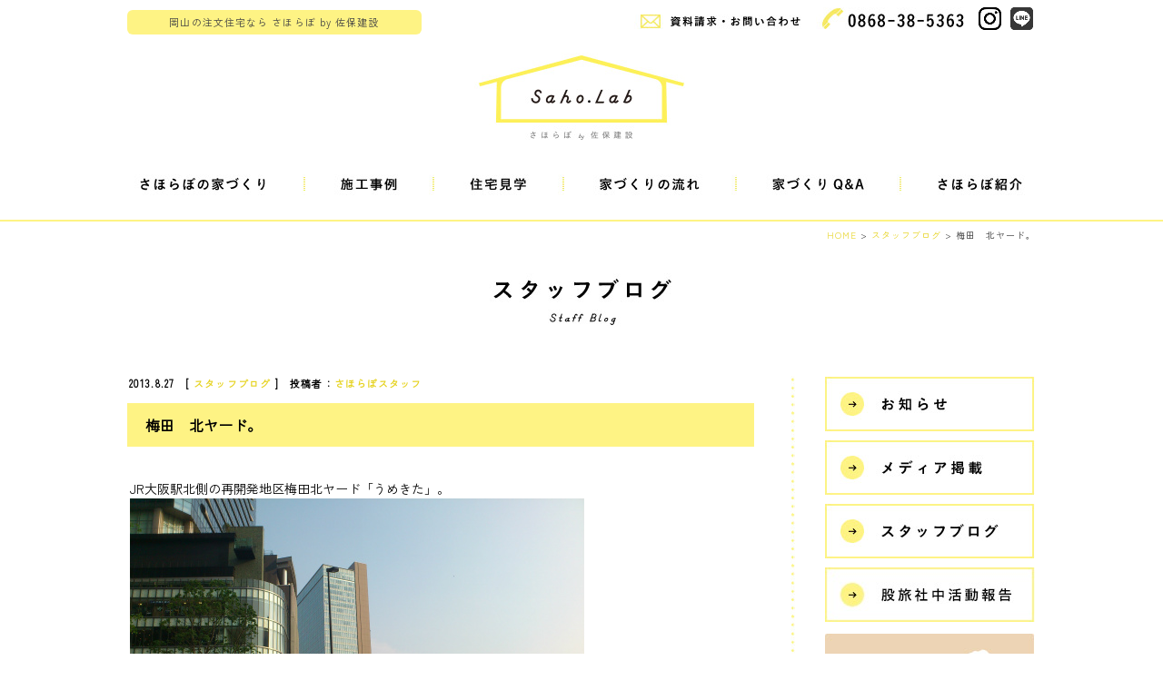

--- FILE ---
content_type: text/html; charset=UTF-8
request_url: https://www.saho.co.jp/blog/1033
body_size: 10846
content:
<!DOCTYPE HTML PUBLIC "-//W3C//DTD HTML 4.01 Transitional//EN" "http://www.w3.org/TR/html4/loose.dtd">
<html xmlns="http://www.w3.org/1999/xhtml">
<head>
<meta http-equiv="Content-Type" content="text/html; charset=utf-8" />
<meta name="viewport" content="width=device-width,initial-scale=1.0, maximum-scale=1, user-scalable=yes">
<!--<meta name="viewport" content="width=1160, user-scalable=yes,">-->
<meta name="keywords" content="岡山,注文住宅,工務店,さほらぼ,木の家,一級建築士,地中熱,CCF-STYLE,一戸建て,家,住宅">
<meta name="description" content="岡山県で注文住宅を建てるさほらぼは、無垢材を使った木の家でシンプルなデザインと暮らしやすい家づくりを提案する工務店です。土地探しや、リフォームもおまかせください">
<title>梅田　北ヤード。｜岡山の注文住宅さほらぼ by 佐保建設</title>


<!-- All in One SEO Pack 2.4.5.1 by Michael Torbert of Semper Fi Web Designob_start_detected [-1,-1] -->
<meta name="description"  content="JR大阪駅北側の再開発地区梅田北ヤード「うめきた」。 ２０代の頃は、こにあたりを先輩に連れられてよく場外馬券場に行ってたものです。 少し懐かしく思い歩いていると・・・・ 4月にオープンした【梅田　グランフロント大阪】が目に入ってきて風景の様変わりに少しビックリしました。 きれいに整備されていて、そこには緑や水を使ったりしてゆとりのある空間がありました。 建物の中をのぞいてみると、興味のあるショップもたくさんあったのですが・・・ 今回はあまり時間がなかったので、次回はじっくり時間をとって行ってみたいと思います。 佐藤ナ" />

<meta name="keywords"  content="スタッフブログ" />

<link rel="canonical" href="https://www.saho.co.jp/blog/1033" />
<meta property="og:title" content="梅田　北ヤード。｜岡山の注文住宅さほらぼ by 佐保建設" />
<meta property="og:type" content="article" />
<meta property="og:url" content="https://www.saho.co.jp/blog/1033" />
<meta property="og:image" content="https://www.saho.co.jp/2014renew/wp-content/uploads/top_slide1.jpg" />
<meta property="og:site_name" content="岡山の注文住宅なら さほらぼ by 佐保建設" />
<meta property="og:description" content="JR大阪駅北側の再開発地区梅田北ヤード「うめきた」。 ２０代の頃は、こにあたりを先輩に連れられてよく場外馬券場に行ってたものです。 少し懐かしく思い歩いていると・・・・ 4月にオープンした【梅田　グランフロント大阪】が目に入ってきて風景の様変わりに少しビックリしました。 きれいに整備されていて、そこには緑や水を使ったりしてゆとりのある空間がありました。 建物の中をのぞいてみると、興味のあるショップもたくさんあったのですが・・・ 今回はあまり時間がなかったので、次回はじっくり時間をとって行ってみたいと思います。 佐藤ナ" />
<meta property="article:published_time" content="2013-08-27T09:51:51Z" />
<meta property="article:modified_time" content="2014-05-30T18:28:01Z" />
<meta name="twitter:card" content="summary" />
<meta name="twitter:title" content="梅田　北ヤード。｜岡山の注文住宅さほらぼ by 佐保建設" />
<meta name="twitter:description" content="JR大阪駅北側の再開発地区梅田北ヤード「うめきた」。 ２０代の頃は、こにあたりを先輩に連れられてよく場外馬券場に行ってたものです。 少し懐かしく思い歩いていると・・・・ 4月にオープンした【梅田　グランフロント大阪】が目に入ってきて風景の様変わりに少しビックリしました。 きれいに整備されていて、そこには緑や水を使ったりしてゆとりのある空間がありました。 建物の中をのぞいてみると、興味のあるショップもたくさんあったのですが・・・ 今回はあまり時間がなかったので、次回はじっくり時間をとって行ってみたいと思います。 佐藤ナ" />
<meta name="twitter:image" content="https://www.saho.co.jp/2014renew/wp-content/uploads/top_slide1.jpg" />
			<script type="text/javascript" >
				window.ga=window.ga||function(){(ga.q=ga.q||[]).push(arguments)};ga.l=+new Date;
				ga('create', 'UA-46095473-6', 'auto');
				// Plugins
				
				ga('send', 'pageview');
			</script>
			<script async src="https://www.google-analytics.com/analytics.js"></script>
			<!-- /all in one seo pack -->
<link rel='dns-prefetch' href='//fonts.googleapis.com' />
<link rel='dns-prefetch' href='//s.w.org' />
<link rel="alternate" type="application/rss+xml" title="岡山の注文住宅なら さほらぼ by 佐保建設 &raquo; フィード" href="https://www.saho.co.jp/feed" />
<link rel="alternate" type="application/rss+xml" title="岡山の注文住宅なら さほらぼ by 佐保建設 &raquo; コメントフィード" href="https://www.saho.co.jp/comments/feed" />
<link rel="alternate" type="application/rss+xml" title="岡山の注文住宅なら さほらぼ by 佐保建設 &raquo; 梅田　北ヤード。 のコメントのフィード" href="https://www.saho.co.jp/blog/1033/feed" />
		<script type="text/javascript">
			window._wpemojiSettings = {"baseUrl":"https:\/\/s.w.org\/images\/core\/emoji\/11\/72x72\/","ext":".png","svgUrl":"https:\/\/s.w.org\/images\/core\/emoji\/11\/svg\/","svgExt":".svg","source":{"concatemoji":"https:\/\/www.saho.co.jp\/2014renew\/wp-includes\/js\/wp-emoji-release.min.js?ver=4.9.26"}};
			!function(e,a,t){var n,r,o,i=a.createElement("canvas"),p=i.getContext&&i.getContext("2d");function s(e,t){var a=String.fromCharCode;p.clearRect(0,0,i.width,i.height),p.fillText(a.apply(this,e),0,0);e=i.toDataURL();return p.clearRect(0,0,i.width,i.height),p.fillText(a.apply(this,t),0,0),e===i.toDataURL()}function c(e){var t=a.createElement("script");t.src=e,t.defer=t.type="text/javascript",a.getElementsByTagName("head")[0].appendChild(t)}for(o=Array("flag","emoji"),t.supports={everything:!0,everythingExceptFlag:!0},r=0;r<o.length;r++)t.supports[o[r]]=function(e){if(!p||!p.fillText)return!1;switch(p.textBaseline="top",p.font="600 32px Arial",e){case"flag":return s([55356,56826,55356,56819],[55356,56826,8203,55356,56819])?!1:!s([55356,57332,56128,56423,56128,56418,56128,56421,56128,56430,56128,56423,56128,56447],[55356,57332,8203,56128,56423,8203,56128,56418,8203,56128,56421,8203,56128,56430,8203,56128,56423,8203,56128,56447]);case"emoji":return!s([55358,56760,9792,65039],[55358,56760,8203,9792,65039])}return!1}(o[r]),t.supports.everything=t.supports.everything&&t.supports[o[r]],"flag"!==o[r]&&(t.supports.everythingExceptFlag=t.supports.everythingExceptFlag&&t.supports[o[r]]);t.supports.everythingExceptFlag=t.supports.everythingExceptFlag&&!t.supports.flag,t.DOMReady=!1,t.readyCallback=function(){t.DOMReady=!0},t.supports.everything||(n=function(){t.readyCallback()},a.addEventListener?(a.addEventListener("DOMContentLoaded",n,!1),e.addEventListener("load",n,!1)):(e.attachEvent("onload",n),a.attachEvent("onreadystatechange",function(){"complete"===a.readyState&&t.readyCallback()})),(n=t.source||{}).concatemoji?c(n.concatemoji):n.wpemoji&&n.twemoji&&(c(n.twemoji),c(n.wpemoji)))}(window,document,window._wpemojiSettings);
		</script>
		<style type="text/css">
img.wp-smiley,
img.emoji {
	display: inline !important;
	border: none !important;
	box-shadow: none !important;
	height: 1em !important;
	width: 1em !important;
	margin: 0 .07em !important;
	vertical-align: -0.1em !important;
	background: none !important;
	padding: 0 !important;
}
</style>
<link rel='stylesheet' id='contact-form-7-css'  href='https://www.saho.co.jp/2014renew/wp-content/plugins/contact-form-7/includes/css/styles.css?ver=5.0.1' type='text/css' media='all' />
<link rel='stylesheet' id='twentytwelve-fonts-css'  href='https://fonts.googleapis.com/css?family=Open+Sans:400italic,700italic,400,700&#038;subset=latin,latin-ext' type='text/css' media='all' />
<link rel='stylesheet' id='twentytwelve-style-css'  href='https://www.saho.co.jp/2014renew/wp-content/themes/saholab/style.css?ver=4.9.26' type='text/css' media='all' />
<!--[if lt IE 9]>
<link rel='stylesheet' id='twentytwelve-ie-css'  href='https://www.saho.co.jp/2014renew/wp-content/themes/saholab/css/ie.css?ver=20121010' type='text/css' media='all' />
<![endif]-->
<link rel='stylesheet' id='jquery.lightbox.min.css-css'  href='https://www.saho.co.jp/2014renew/wp-content/plugins/wp-jquery-lightbox/styles/lightbox.min.css?ver=1.4.6' type='text/css' media='all' />
<script type='text/javascript' src='https://www.saho.co.jp/2014renew/wp-includes/js/jquery/jquery.js?ver=1.12.4'></script>
<script type='text/javascript' src='https://www.saho.co.jp/2014renew/wp-includes/js/jquery/jquery-migrate.min.js?ver=1.4.1'></script>
<link rel='https://api.w.org/' href='https://www.saho.co.jp/wp-json/' />
<link rel="EditURI" type="application/rsd+xml" title="RSD" href="https://www.saho.co.jp/2014renew/xmlrpc.php?rsd" />
<link rel="wlwmanifest" type="application/wlwmanifest+xml" href="https://www.saho.co.jp/2014renew/wp-includes/wlwmanifest.xml" /> 
<link rel='prev' title='完成～～！' href='https://www.saho.co.jp/blog/1032' />
<link rel='next' title='8/31(土)9/1(日)　ショーホーム「くゆの家」 OPEN HOUSE' href='https://www.saho.co.jp/news/289' />
<meta name="generator" content="WordPress 4.9.26" />
<link rel='shortlink' href='https://www.saho.co.jp/?p=1033' />
<link rel="alternate" type="application/json+oembed" href="https://www.saho.co.jp/wp-json/oembed/1.0/embed?url=https%3A%2F%2Fwww.saho.co.jp%2Fblog%2F1033" />
<link rel="alternate" type="text/xml+oembed" href="https://www.saho.co.jp/wp-json/oembed/1.0/embed?url=https%3A%2F%2Fwww.saho.co.jp%2Fblog%2F1033&#038;format=xml" />
<link rel="stylesheet" href="https://www.saho.co.jp/2014renew/wp-content/plugins/wp-page-numbers/saho/wp-page-numbers.css" type="text/css" media="screen" /><!-- All in one Favicon 4.5 --><link rel="shortcut icon" href="https://saho.co.jp/2014renew/wp-content/uploads/2014/05/favicon2.png" />
<link rel="icon" href="https://saho.co.jp/2014renew/wp-content/uploads/2014/05/favicon21.png" type="image/gif"/>
<link rel="icon" href="https://saho.co.jp/2014renew/wp-content/uploads/2014/05/favicon22.png" type="image/png"/>
<link rel="apple-touch-icon" href="https://www.saho.co.jp/2014renew/wp-content/uploads/saho_logo_icon.jpg" />

<!-- BEGIN: WP Social Bookmarking Light HEAD -->


<script>
    (function (d, s, id) {
        var js, fjs = d.getElementsByTagName(s)[0];
        if (d.getElementById(id)) return;
        js = d.createElement(s);
        js.id = id;
        js.src = "//connect.facebook.net/ja_JP/sdk.js#xfbml=1&version=v2.7";
        fjs.parentNode.insertBefore(js, fjs);
    }(document, 'script', 'facebook-jssdk'));
</script>

<style type="text/css">
    .wp_social_bookmarking_light{
    border: 0 !important;
    padding: 10px 0 20px 0 !important;
    margin: 20px 0 30px 0 !important;
}
.wp_social_bookmarking_light div{
    float: left !important;
    border: 0 !important;
    padding: 0 !important;
    margin: 0 5px 0px 0 !important;
    min-height: 30px !important;
    line-height: 18px !important;
    text-indent: 0 !important;
}
.wp_social_bookmarking_light img{
    border: 0 !important;
    padding: 0;
    margin: 0;
    vertical-align: top !important;
}
.wp_social_bookmarking_light_clear{
    clear: both !important;
}
#fb-root{
    display: none;
}
.wsbl_twitter{
    width: 100px;
}
.wsbl_facebook_like iframe{
    max-width: none !important;
}
</style>
<!-- END: WP Social Bookmarking Light HEAD -->
<!--<script type="text/javascript" src="//typesquare.com/3/tsst/script/ja/typesquare.js?UrlOAX9i-2I%3D&auto_load_font=true" charset="utf-8"></script>-->
<script type="text/javascript" src="https://ajax.googleapis.com/ajax/libs/jquery/1.7.1/jquery.min.js"></script>
<script type="text/javascript" src="https://www.saho.co.jp/2014renew/wp-content/themes/saholab/js/smoothRollOver.js"></script>
<script type="text/javascript" src="https://www.saho.co.jp/2014renew/wp-content/themes/saholab/js/to_top.js"></script>
<script type="text/javascript" src="https://www.saho.co.jp/2014renew/wp-content/themes/saholab/js/thickbox.js?2"></script>
<script type="text/javascript" src="https://www.saho.co.jp/2014renew/wp-content/themes/saholab/js/jquery.droppy.js"></script>
<script type='text/javascript'>
	  $(function() {
	  $('#nav').droppy();
	  });
</script>
<script>
    $(function(){
        $("#acMenu dt").on("click", function() {
            $(this).next().slideToggle();
        });
    });
</script>
<link href="https://www.saho.co.jp/2014renew/wp-content/themes/saholab/style.css?3" rel="stylesheet" type="text/css" media="all" />
<link href="https://www.saho.co.jp/2014renew/wp-content/themes/saholab/css/index.css?21" rel="stylesheet" type="text/css" media="all" />
<link href="https://www.saho.co.jp/2014renew/wp-content/themes/saholab/css/skin.css?3" rel="stylesheet" type="text/css" media="all" />
<link href="https://www.saho.co.jp/2014renew/wp-content/themes/saholab/css/thickbox.css" rel="stylesheet" type="text/css" media="all" />
<link rel="preconnect" href="https://fonts.googleapis.com">
<link rel="preconnect" href="https://fonts.gstatic.com" crossorigin>
<link href="https://fonts.googleapis.com/css2?family=Forum&family=Zen+Kaku+Gothic+New&display=swap" rel="stylesheet">
</head>
	


<body data-rsssl=1 id="top">
<div id="fb-root"></div>
<script>(function(d, s, id) {
  var js, fjs = d.getElementsByTagName(s)[0];
  if (d.getElementById(id)) return;
  js = d.createElement(s); js.id = id;
  js.src = "//connect.facebook.net/ja_JP/sdk.js#xfbml=1&appId=1451827141727420&version=v2.0";
  fjs.parentNode.insertBefore(js, fjs);
}(document, 'script', 'facebook-jssdk'));</script>

<!--▼wrapper-->
<div id="wrapper">

     <!--▼header-->
     <div id="header">
          <h1>岡山の注文住宅なら さほらぼ by 佐保建設</h1>
          <div id="h_box">
               <a class="inquiry" href="https://www.saho.co.jp/toiawase" onfocus="this.blur()"><img src="https://www.saho.co.jp/2014renew/wp-content/themes/saholab/images/h_box1.jpg" alt="資料請求・お問い合わせ" width="208" height="30"></a>
               <a class="tel" href="tel:0868-38-5363"><img src="https://www.saho.co.jp/2014renew/wp-content/themes/saholab/images/h_box2.jpg" alt="0868-38-5363" width="164" height="30" style="margin-right: 15px;"></a>		  
               <a class="instagram" href="https://www.instagram.com/saholab/" target="_blank"><img src="https://www.saho.co.jp/2014renew/wp-content/themes/saholab/images/icon-ig.png" alt="さほらぼインスタグラム" width="25" height="25" style="margin-right: 10px;"></a>
               <a class="line" href="https://lin.ee/1UzfLmq" target="_blank"><img src="https://www.saho.co.jp/2014renew/wp-content/themes/saholab/images/icon-li.png" alt="さほらぼライン" width="25" height="25"></a>
          </div>
          <h2 id="logo"><a href="https://www.saho.co.jp" onfocus="this.blur()"><img src="https://www.saho.co.jp/2014renew/wp-content/themes/saholab/images/logo.jpg" alt="Saho.Lab さほらぼby佐保建設" width="237" height="100"></a></h2>
          <!--▼gnavi-->
          <div id="gnavi">
                  <ul id="nav">
                       <li class="gnavi1">
                            <a href="https://www.saho.co.jp/concept" onfocus="this.blur()"><img src="https://www.saho.co.jp/2014renew/wp-content/themes/saholab/images/gnavi1.jpg" alt="さほらぼの家づくり" width="196" height="23"></a>
                            <ul>
                                 <li><a href="https://www.saho.co.jp/concept/merit" onfocus="this.blur()">建築・家具・庭</a></li>
                                 <li><a href="https://www.saho.co.jp/concept/promise" onfocus="this.blur()">4 つの約束</a></li>
                                 <li><a href="https://www.saho.co.jp/concept/design" onfocus="this.blur()">設計について</a></li>
                                 <li class="last"><a href="https://www.saho.co.jp/concept/technique" onfocus="this.blur()">技術のこと</a></li>
                            </ul>
                       </li>
                       <li class="gnavi2">
                           <a href="https://www.saho.co.jp/jirei" onfocus="this.blur()"><img src="https://www.saho.co.jp/2014renew/wp-content/themes/saholab/images/gnavi2.jpg" alt="施行事例" width="142" height="23"></a>
                            <ul>
                                 <li><a href="https://www.saho.co.jp/jirei" onfocus="this.blur()">施工事例一覧</a></li>
                                 <li class="last"><a href="https://www.saho.co.jp/impression" onfocus="this.blur()">お客様の声</a></li>
                            </ul>
                       </li>
                       <li class="gnavi3">
                           <a href="https://www.saho.co.jp/show_home" onfocus="this.blur()"><img src="https://www.saho.co.jp/2014renew/wp-content/themes/saholab/images/gnavi3.jpg" alt="住宅見学" width="143" height="23"></a>
                            <ul>
                                 <li><a href="https://www.saho.co.jp/show_home#showh" onfocus="this.blur()">ショーホーム</a></li>
                                 <li><a href="https://www.saho.co.jp/show_home/online-kenagakukai" onfocus="this.blur()">オンライン見学</a></li>
                                 <li><a href="https://www.saho.co.jp/show_home/openhouse" onfocus="this.blur()">完成住宅見学</a></li>
                                 <li class="last"><a href="https://www.saho.co.jp/news/workshop" onfocus="this.blur()">住まいの勉強会</a></li>
                            </ul>
                       </li>
                       <li class="gnavi4"><a href="https://www.saho.co.jp/flow" onfocus="this.blur()"><img src="https://www.saho.co.jp/2014renew/wp-content/themes/saholab/images/gnavi4.jpg" alt="家づくりの流れ" width="190" height="23"></a></li>
                       <li class="gnavi5"><a href="https://www.saho.co.jp/qa" onfocus="this.blur()"><img src="https://www.saho.co.jp/2014renew/wp-content/themes/saholab/images/gnavi5.jpg" alt="家づくりQ&A" width="181" height="23"></a></li>
                       <li class="gnavi6">
                           <a href="https://www.saho.co.jp/company" onfocus="this.blur()"><img src="https://www.saho.co.jp/2014renew/wp-content/themes/saholab/images/gnavi6.jpg" alt="さほらぼ紹介" width="148" height="23"></a>
                           <ul>
                                <li><a href="https://www.saho.co.jp/company" onfocus="this.blur()">会社概要</a></li>
                                <li><a href="https://www.saho.co.jp/company/staff" onfocus="this.blur()">スタッフ紹介</a></li>
                                <li><a href="https://www.saho.co.jp/company/matatabi" onfocus="this.blur()">股旅社中</a></li>
                                <li><a href="https://www.saho.co.jp/news" onfocus="this.blur()">お知らせ</a></li>
                                <li ><a href="https://www.saho.co.jp/blog" onfocus="this.blur()">スタッフブログ</a></li>
                                <li class="last"><a href="https://www.saho.co.jp/blog/sahomeshi" onfocus="this.blur()">さほめし</a></li>
                           </ul>
                       </li>
                  </ul>
          </div>
          <!--▲gnavi 終了-->
          
          <div id="mobile-menu"><a id="mobile-menu-toggle"><span></span></a></div>
          
          <!-- mobile-navi -->
										<nav id="mobile-navi">
												<div id="mobile-navi-in">
														<div>
																<div class="h_logo"><img src="https://www.saho.co.jp/2014renew/wp-content/themes/saholab/images/f_logo.jpg" alt="Saho.Labさほらぼby佐保建設" width="169" height="78"></div>
																<ul id="mobile-navi-menu" class="f01">
																		<li><a href="https://www.saho.co.jp/concept">さほらぼの家づくり</a></li>
																		<li><a href="https://www.saho.co.jp/jirei">施行事例</a></li>
																		<li><a href="https://www.saho.co.jp/show_home">住宅見学</a></li>
																		<li><a href="https://www.saho.co.jp/flow">家づくりの流れ</a></li>
																		<li><a href="https://www.saho.co.jp/qa">家づくりQ&A</a></li>
																		<li><a href="https://www.saho.co.jp/company">さほらぼ紹介</a></li>
																</ul>
																<ul id="mobile-navi-menu2">
																	<li><a href="https://www.saho.co.jp/news"><img src="https://www.saho.co.jp/2014renew/wp-content/themes/saholab/images/202012/mobilemenu-news.png" alt="News" width="72"></a></li>
																	<li><a href="https://www.saho.co.jp/blog"><img src="https://www.saho.co.jp/2014renew/wp-content/themes/saholab/images/202012/mobilemenu-blog.png" alt="Blog" width="92"></a></li>
																	<li><a href="https://www.ie-miru.jp/cms/yoyaku/saholab" target="_blank"><img src="https://www.saho.co.jp/2014renew/wp-content/themes/saholab/images/202012/mobilemenu-events.png" alt="Events" width="85"></a></li>
																</ul>
																<div id="mobile-navi-footer">
																		
																		<ul id="mobile-navi-btn" class="f01">
																				<li><a href="https://www.saho.co.jp/toiawase">お問い合わせ<br>資料請求はこちら</a></li>
																				<li><a href="tel:0868 38 5363">0868-38-5363</a></li>
																		</ul>
																		<div class="mobile-navi-sns">
																			<div class="f01">FOLLOW US：</div>
																			<ul class="sns f01">
																					<li><a href="https://www.facebook.com/saholab/" target="_blank">Facebook</a></li>
																					<li><a href="https://www.instagram.com/saholab/" target="_blank">Instagram</a></li>
																					<li><a href="https://lin.ee/1UzfLmq" target="_blank">LINE</a></li>
																			</ul>
																		</div>
																</div>
														</div>
												</div>
												<!-- /#mobile-navi-in --> 
										</nav>
										<!-- /#mobile-navi -->
          
     </div>
     <!--▲header 終了-->
     <!--▼content-->
  <div id="content" class="single">
             <!--パンくずリスト-->
             <div class="pankuzu">
                     <ul>
					  <!-- Breadcrumb NavXT 6.0.4 -->
<a title="トップページへ戻る" href="https://www.saho.co.jp" class="home">HOME</a>  &gt; <span property="itemListElement" typeof="ListItem"><a property="item" typeof="WebPage" title="スタッフブログのカテゴリーアーカイブへ移動" href="https://www.saho.co.jp/blog" class="taxonomy category"><span property="name">スタッフブログ</span></a><meta property="position" content="2"></span>  &gt; 梅田　北ヤード。                    </ul>
             </div>
             <!--パンくずリスト-->
             <h2 id="main_title"><img src="https://www.saho.co.jp/2014renew/wp-content/themes/saholab/images/blog.jpg" alt="スタッフブログ Staff Blog" width="202" height="60"></h2>
             
          <!--▼Staff Blog-->
          <div id="blog">
                  <div class="left">
						                          <div class="kiji">
                                 <p class="date">2013.8.27　[ <a href="https://www.saho.co.jp/blog" rel="category tag">スタッフブログ</a> ]　投稿者：<a href="https://www.saho.co.jp/author/oldblog" title="さほらぼスタッフ の投稿" rel="author">さほらぼスタッフ</a></p>
                                 <h3>梅田　北ヤード。</h3>
                                 <p>JR大阪駅北側の再開発地区梅田北ヤード「うめきた」。<br />
<a href="http://blog-imgs-55.fc2.com/s/a/h/saho22/sDSC_0032.jpg" target="_blank" rel="lightbox[1033]"><img src="https://blog-imgs-55.fc2.com/s/a/h/saho22/sDSC_0032.jpg" alt="sDSC_0032.jpg" border="0" width="500" height="375" /></a><br />
２０代の頃は、こにあたりを先輩に連れられてよく場外馬券場に行ってたものです。<br />
少し懐かしく思い歩いていると・・・・<br />
4月にオープンした<a href="http://www.grandfront-osaka.jp/index" target="_blank" title="【梅田　グランフロント大阪】">【梅田　グランフロント大阪】</a>が目に入ってきて風景の様変わりに少しビックリしました。<br />
きれいに整備されていて、そこには緑や水を使ったりしてゆとりのある空間がありました。<br />
建物の中をのぞいてみると、興味のあるショップもたくさんあったのですが・・・<br />
今回はあまり時間がなかったので、次回はじっくり時間をとって行ってみたいと思います。<br />
佐藤ナ</p>
<div class='wp_social_bookmarking_light'>
            <div class="wsbl_facebook_like"><div id="fb-root"></div><div class="fb-like" data-href="https://www.saho.co.jp/blog/1033" data-layout="button_count" data-action="like" data-width="120" data-share="false" data-show_faces="false" ></div></div>
            <div class="wsbl_twitter"><a href="https://twitter.com/share" class="twitter-share-button" data-url="https://www.saho.co.jp/blog/1033" data-text="梅田　北ヤード。" data-lang="ja">Tweet</a></div>
    </div>
<br class='wp_social_bookmarking_light_clear' />
                                 <div class="fb-comments" data-href="https://www.saho.co.jp/blog/1033" data-width="687" data-numposts="5" data-colorscheme="light"></div>
                          </div> 
						                        
                          <div class="main_pager">
                                  <a href="https://www.saho.co.jp/blog/1032" rel="prev"><img src="https://saho.co.jp/2014renew/wp-content/themes/saholab/images/blog_prev.jpg" /></a>                                  <a href="https://www.saho.co.jp/blog/1035" rel="next"><img src="https://saho.co.jp/2014renew/wp-content/themes/saholab/images/blog_next.jpg" /></a>                          </div>
                        
                  </div>
                  
                  
                  <div class="right">
                          
			<div id="secondary" class="widget-area" role="complementary">
			<div id="text-2" class="widget widget_text">			<div class="textwidget"><ul>
 	<li><a href="https://www.saho.co.jp/news"><img class="pc-only" src="https://www.saho.co.jp/2014renew/wp-content/themes/saholab/images/wp_banner4.jpg" alt="お知らせ" width="231" height="60" /><img class="sp-only" src="https://www.saho.co.jp/2014renew/wp-content/themes/saholab/images/wp_banner4_sp.jpg" alt="お知らせ" width="100%" /></a></li>
 	<li><a href="https://www.saho.co.jp/news/media"><img class="pc-only" src="https://www.saho.co.jp/2014renew/wp-content/themes/saholab/images/wp_banner5.jpg" alt="メディア掲載" width="231" height="60" /><img class="sp-only" src="https://www.saho.co.jp/2014renew/wp-content/themes/saholab/images/wp_banner5_sp.jpg" alt="メディア掲載" width="100%" /></a></li>
 	<li><a href="https://www.saho.co.jp/blog"><img class="pc-only" src="https://www.saho.co.jp/2014renew/wp-content/themes/saholab/images/wp_banner6.jpg" alt="スタッフブログ" width="231" height="60" /><img class="sp-only" src="https://www.saho.co.jp/2014renew/wp-content/themes/saholab/images/wp_banner6_sp.jpg" alt="スタッフブログ" width="100%" /></a></li>
<li><a href="https://www.saho.co.jp/company/matatabi" onfocus="this.blur()"><img class="pc-only" src="https://www.saho.co.jp/2014renew/wp-content/themes/saholab/images/202012/wp_banner11.jpg" alt="股旅社中活動報告" width="231" height="60"><img class="sp-only" src="https://www.saho.co.jp/2014renew/wp-content/themes/saholab/images/202012/wp_banner11_sp.jpg" alt="股旅社中活動報告" width="100%"></a></li>
 	<li class="sahomeshi"><a href="https://www.saho.co.jp/blog/sahomeshi"><img class="pc-only" src="https://www.saho.co.jp/2014renew/wp-content/themes/saholab/images/blog_sahomeshi.jpg" alt="スタッフがつくるお昼ご飯　さほめし" width="231" height="86" /><img class="sp-only" src="https://www.saho.co.jp/2014renew/wp-content/themes/saholab/images/blog_sahomeshi_sp.jpg" alt="スタッフがつくるお昼ご飯　さほめし" width="100%" /></a></li>
</ul></div>
		</div><div id="text-6" class="widget widget_text"><h3 class="widget-title">最近の記事</h3>			<div class="textwidget"><ul>
			   
<li class="listmaru"><a href="https://www.saho.co.jp/blog/26929" onfocus="this.blur()">明けました</a></li>
			   
<li class="listmaru"><a href="https://www.saho.co.jp/blog/26913" onfocus="this.blur()">新年と半年点検！</a></li>
			   
<li class="listmaru"><a href="https://www.saho.co.jp/blog/26894" onfocus="this.blur()">あたたかな引渡し</a></li>
			   
<li class="listmaru"><a href="https://www.saho.co.jp/blog/26847" onfocus="this.blur()">7年目の住まい</a></li>
			   
<li class="listmaru"><a href="https://www.saho.co.jp/blog/26815" onfocus="this.blur()">鏡野町で上棟２軒！</a></li>
</ul></div>
		</div><div id="text-3" class="widget widget_text"><h3 class="widget-title">スタッフ一覧</h3>			<div class="textwidget"><ul>
<ul22>
<li><a href="https://www.saho.co.jp/author/saho_dev" title="web 開発者 の投稿">web 開発者</a> (4)</li><li><a href="https://www.saho.co.jp/author/oldblog" title="さほらぼスタッフ の投稿">さほらぼスタッフ</a> (1097)</li><li><a href="https://www.saho.co.jp/author/goto" title="五藤雄也 の投稿">五藤雄也</a> (65)</li><li><a href="https://www.saho.co.jp/author/sasaki" title="佐々木喜一 の投稿">佐々木喜一</a> (14)</li><li><a href="https://www.saho.co.jp/author/sato" title="佐藤 尚紀 の投稿">佐藤 尚紀</a> (171)</li><li><a href="https://www.saho.co.jp/author/sato_k" title="佐藤暁子 の投稿">佐藤暁子</a> (216)</li><li><a href="https://www.saho.co.jp/author/ogura" title="小椋智子 の投稿">小椋智子</a> (240)</li><li><a href="https://www.saho.co.jp/author/osaka" title="小阪寿 の投稿">小阪寿</a> (14)</li><li><a href="https://www.saho.co.jp/author/morita" title="森田守 の投稿">森田守</a> (14)</li><li><a href="https://www.saho.co.jp/author/mori" title="母里吉広 の投稿">母里吉広</a> (54)</li><li><a href="https://www.saho.co.jp/author/morigami" title="盛上賢吾 の投稿">盛上賢吾</a> (13)</li><li><a href="https://www.saho.co.jp/author/taniguchi" title="谷口知美 の投稿">谷口知美</a> (415)</li><li><a href="https://www.saho.co.jp/author/akada" title="赤田晶 の投稿">赤田晶</a> (13)</li><li><a href="https://www.saho.co.jp/author/noguchi" title="野口博美 の投稿">野口博美</a> (47)</li><li><a href="https://www.saho.co.jp/author/kanamoto" title="金本 健志 の投稿">金本 健志</a> (188)</li></ul>
</ul></div>
		</div><div id="archives-2" class="widget widget_archive"><h3 class="widget-title">月別アーカイブ</h3>		<label class="screen-reader-text" for="archives-dropdown-2">月別アーカイブ</label>
		<select id="archives-dropdown-2" name="archive-dropdown" onchange='document.location.href=this.options[this.selectedIndex].value;'>
			
			<option value="">月を選択</option>
				<option value='https://www.saho.co.jp/date/2026/01'> 2026年1月 </option>
	<option value='https://www.saho.co.jp/date/2025/12'> 2025年12月 </option>
	<option value='https://www.saho.co.jp/date/2025/11'> 2025年11月 </option>
	<option value='https://www.saho.co.jp/date/2025/10'> 2025年10月 </option>
	<option value='https://www.saho.co.jp/date/2025/09'> 2025年9月 </option>
	<option value='https://www.saho.co.jp/date/2025/08'> 2025年8月 </option>
	<option value='https://www.saho.co.jp/date/2025/07'> 2025年7月 </option>
	<option value='https://www.saho.co.jp/date/2025/06'> 2025年6月 </option>
	<option value='https://www.saho.co.jp/date/2025/05'> 2025年5月 </option>
	<option value='https://www.saho.co.jp/date/2025/04'> 2025年4月 </option>
	<option value='https://www.saho.co.jp/date/2025/03'> 2025年3月 </option>
	<option value='https://www.saho.co.jp/date/2025/02'> 2025年2月 </option>
	<option value='https://www.saho.co.jp/date/2025/01'> 2025年1月 </option>
	<option value='https://www.saho.co.jp/date/2024/12'> 2024年12月 </option>
	<option value='https://www.saho.co.jp/date/2024/11'> 2024年11月 </option>
	<option value='https://www.saho.co.jp/date/2024/10'> 2024年10月 </option>
	<option value='https://www.saho.co.jp/date/2024/09'> 2024年9月 </option>
	<option value='https://www.saho.co.jp/date/2024/08'> 2024年8月 </option>
	<option value='https://www.saho.co.jp/date/2024/07'> 2024年7月 </option>
	<option value='https://www.saho.co.jp/date/2024/06'> 2024年6月 </option>
	<option value='https://www.saho.co.jp/date/2024/05'> 2024年5月 </option>
	<option value='https://www.saho.co.jp/date/2024/04'> 2024年4月 </option>
	<option value='https://www.saho.co.jp/date/2024/03'> 2024年3月 </option>
	<option value='https://www.saho.co.jp/date/2024/02'> 2024年2月 </option>
	<option value='https://www.saho.co.jp/date/2024/01'> 2024年1月 </option>
	<option value='https://www.saho.co.jp/date/2023/12'> 2023年12月 </option>
	<option value='https://www.saho.co.jp/date/2023/11'> 2023年11月 </option>
	<option value='https://www.saho.co.jp/date/2023/10'> 2023年10月 </option>
	<option value='https://www.saho.co.jp/date/2023/09'> 2023年9月 </option>
	<option value='https://www.saho.co.jp/date/2023/08'> 2023年8月 </option>
	<option value='https://www.saho.co.jp/date/2023/07'> 2023年7月 </option>
	<option value='https://www.saho.co.jp/date/2023/06'> 2023年6月 </option>
	<option value='https://www.saho.co.jp/date/2023/05'> 2023年5月 </option>
	<option value='https://www.saho.co.jp/date/2023/04'> 2023年4月 </option>
	<option value='https://www.saho.co.jp/date/2023/03'> 2023年3月 </option>
	<option value='https://www.saho.co.jp/date/2023/02'> 2023年2月 </option>
	<option value='https://www.saho.co.jp/date/2023/01'> 2023年1月 </option>
	<option value='https://www.saho.co.jp/date/2022/12'> 2022年12月 </option>
	<option value='https://www.saho.co.jp/date/2022/11'> 2022年11月 </option>
	<option value='https://www.saho.co.jp/date/2022/10'> 2022年10月 </option>
	<option value='https://www.saho.co.jp/date/2022/09'> 2022年9月 </option>
	<option value='https://www.saho.co.jp/date/2022/08'> 2022年8月 </option>
	<option value='https://www.saho.co.jp/date/2022/07'> 2022年7月 </option>
	<option value='https://www.saho.co.jp/date/2022/06'> 2022年6月 </option>
	<option value='https://www.saho.co.jp/date/2022/05'> 2022年5月 </option>
	<option value='https://www.saho.co.jp/date/2022/04'> 2022年4月 </option>
	<option value='https://www.saho.co.jp/date/2022/03'> 2022年3月 </option>
	<option value='https://www.saho.co.jp/date/2022/02'> 2022年2月 </option>
	<option value='https://www.saho.co.jp/date/2022/01'> 2022年1月 </option>
	<option value='https://www.saho.co.jp/date/2021/12'> 2021年12月 </option>
	<option value='https://www.saho.co.jp/date/2021/11'> 2021年11月 </option>
	<option value='https://www.saho.co.jp/date/2021/10'> 2021年10月 </option>
	<option value='https://www.saho.co.jp/date/2021/09'> 2021年9月 </option>
	<option value='https://www.saho.co.jp/date/2021/08'> 2021年8月 </option>
	<option value='https://www.saho.co.jp/date/2021/07'> 2021年7月 </option>
	<option value='https://www.saho.co.jp/date/2021/06'> 2021年6月 </option>
	<option value='https://www.saho.co.jp/date/2021/05'> 2021年5月 </option>
	<option value='https://www.saho.co.jp/date/2021/04'> 2021年4月 </option>
	<option value='https://www.saho.co.jp/date/2021/03'> 2021年3月 </option>
	<option value='https://www.saho.co.jp/date/2021/02'> 2021年2月 </option>
	<option value='https://www.saho.co.jp/date/2021/01'> 2021年1月 </option>
	<option value='https://www.saho.co.jp/date/2020/12'> 2020年12月 </option>
	<option value='https://www.saho.co.jp/date/2020/11'> 2020年11月 </option>
	<option value='https://www.saho.co.jp/date/2020/10'> 2020年10月 </option>
	<option value='https://www.saho.co.jp/date/2020/09'> 2020年9月 </option>
	<option value='https://www.saho.co.jp/date/2020/08'> 2020年8月 </option>
	<option value='https://www.saho.co.jp/date/2020/07'> 2020年7月 </option>
	<option value='https://www.saho.co.jp/date/2020/06'> 2020年6月 </option>
	<option value='https://www.saho.co.jp/date/2020/05'> 2020年5月 </option>
	<option value='https://www.saho.co.jp/date/2020/04'> 2020年4月 </option>
	<option value='https://www.saho.co.jp/date/2020/03'> 2020年3月 </option>
	<option value='https://www.saho.co.jp/date/2020/02'> 2020年2月 </option>
	<option value='https://www.saho.co.jp/date/2020/01'> 2020年1月 </option>
	<option value='https://www.saho.co.jp/date/2019/12'> 2019年12月 </option>
	<option value='https://www.saho.co.jp/date/2019/11'> 2019年11月 </option>
	<option value='https://www.saho.co.jp/date/2019/10'> 2019年10月 </option>
	<option value='https://www.saho.co.jp/date/2019/09'> 2019年9月 </option>
	<option value='https://www.saho.co.jp/date/2019/08'> 2019年8月 </option>
	<option value='https://www.saho.co.jp/date/2019/07'> 2019年7月 </option>
	<option value='https://www.saho.co.jp/date/2019/06'> 2019年6月 </option>
	<option value='https://www.saho.co.jp/date/2019/05'> 2019年5月 </option>
	<option value='https://www.saho.co.jp/date/2019/04'> 2019年4月 </option>
	<option value='https://www.saho.co.jp/date/2019/03'> 2019年3月 </option>
	<option value='https://www.saho.co.jp/date/2019/02'> 2019年2月 </option>
	<option value='https://www.saho.co.jp/date/2019/01'> 2019年1月 </option>
	<option value='https://www.saho.co.jp/date/2018/12'> 2018年12月 </option>
	<option value='https://www.saho.co.jp/date/2018/11'> 2018年11月 </option>
	<option value='https://www.saho.co.jp/date/2018/10'> 2018年10月 </option>
	<option value='https://www.saho.co.jp/date/2018/09'> 2018年9月 </option>
	<option value='https://www.saho.co.jp/date/2018/08'> 2018年8月 </option>
	<option value='https://www.saho.co.jp/date/2018/07'> 2018年7月 </option>
	<option value='https://www.saho.co.jp/date/2018/06'> 2018年6月 </option>
	<option value='https://www.saho.co.jp/date/2018/05'> 2018年5月 </option>
	<option value='https://www.saho.co.jp/date/2018/04'> 2018年4月 </option>
	<option value='https://www.saho.co.jp/date/2018/03'> 2018年3月 </option>
	<option value='https://www.saho.co.jp/date/2018/02'> 2018年2月 </option>
	<option value='https://www.saho.co.jp/date/2018/01'> 2018年1月 </option>
	<option value='https://www.saho.co.jp/date/2017/12'> 2017年12月 </option>
	<option value='https://www.saho.co.jp/date/2017/11'> 2017年11月 </option>
	<option value='https://www.saho.co.jp/date/2017/10'> 2017年10月 </option>
	<option value='https://www.saho.co.jp/date/2017/09'> 2017年9月 </option>
	<option value='https://www.saho.co.jp/date/2017/08'> 2017年8月 </option>
	<option value='https://www.saho.co.jp/date/2017/07'> 2017年7月 </option>
	<option value='https://www.saho.co.jp/date/2017/06'> 2017年6月 </option>
	<option value='https://www.saho.co.jp/date/2017/05'> 2017年5月 </option>
	<option value='https://www.saho.co.jp/date/2017/04'> 2017年4月 </option>
	<option value='https://www.saho.co.jp/date/2017/03'> 2017年3月 </option>
	<option value='https://www.saho.co.jp/date/2017/02'> 2017年2月 </option>
	<option value='https://www.saho.co.jp/date/2017/01'> 2017年1月 </option>
	<option value='https://www.saho.co.jp/date/2016/12'> 2016年12月 </option>
	<option value='https://www.saho.co.jp/date/2016/11'> 2016年11月 </option>
	<option value='https://www.saho.co.jp/date/2016/10'> 2016年10月 </option>
	<option value='https://www.saho.co.jp/date/2016/09'> 2016年9月 </option>
	<option value='https://www.saho.co.jp/date/2016/08'> 2016年8月 </option>
	<option value='https://www.saho.co.jp/date/2016/07'> 2016年7月 </option>
	<option value='https://www.saho.co.jp/date/2016/06'> 2016年6月 </option>
	<option value='https://www.saho.co.jp/date/2016/05'> 2016年5月 </option>
	<option value='https://www.saho.co.jp/date/2016/04'> 2016年4月 </option>
	<option value='https://www.saho.co.jp/date/2016/03'> 2016年3月 </option>
	<option value='https://www.saho.co.jp/date/2016/02'> 2016年2月 </option>
	<option value='https://www.saho.co.jp/date/2016/01'> 2016年1月 </option>
	<option value='https://www.saho.co.jp/date/2015/12'> 2015年12月 </option>
	<option value='https://www.saho.co.jp/date/2015/11'> 2015年11月 </option>
	<option value='https://www.saho.co.jp/date/2015/10'> 2015年10月 </option>
	<option value='https://www.saho.co.jp/date/2015/09'> 2015年9月 </option>
	<option value='https://www.saho.co.jp/date/2015/08'> 2015年8月 </option>
	<option value='https://www.saho.co.jp/date/2015/07'> 2015年7月 </option>
	<option value='https://www.saho.co.jp/date/2015/06'> 2015年6月 </option>
	<option value='https://www.saho.co.jp/date/2015/05'> 2015年5月 </option>
	<option value='https://www.saho.co.jp/date/2015/04'> 2015年4月 </option>
	<option value='https://www.saho.co.jp/date/2015/03'> 2015年3月 </option>
	<option value='https://www.saho.co.jp/date/2015/02'> 2015年2月 </option>
	<option value='https://www.saho.co.jp/date/2015/01'> 2015年1月 </option>
	<option value='https://www.saho.co.jp/date/2014/12'> 2014年12月 </option>
	<option value='https://www.saho.co.jp/date/2014/11'> 2014年11月 </option>
	<option value='https://www.saho.co.jp/date/2014/10'> 2014年10月 </option>
	<option value='https://www.saho.co.jp/date/2014/09'> 2014年9月 </option>
	<option value='https://www.saho.co.jp/date/2014/08'> 2014年8月 </option>
	<option value='https://www.saho.co.jp/date/2014/07'> 2014年7月 </option>
	<option value='https://www.saho.co.jp/date/2014/06'> 2014年6月 </option>
	<option value='https://www.saho.co.jp/date/2014/05'> 2014年5月 </option>
	<option value='https://www.saho.co.jp/date/2014/04'> 2014年4月 </option>
	<option value='https://www.saho.co.jp/date/2014/03'> 2014年3月 </option>
	<option value='https://www.saho.co.jp/date/2014/02'> 2014年2月 </option>
	<option value='https://www.saho.co.jp/date/2014/01'> 2014年1月 </option>
	<option value='https://www.saho.co.jp/date/2013/12'> 2013年12月 </option>
	<option value='https://www.saho.co.jp/date/2013/11'> 2013年11月 </option>
	<option value='https://www.saho.co.jp/date/2013/10'> 2013年10月 </option>
	<option value='https://www.saho.co.jp/date/2013/09'> 2013年9月 </option>
	<option value='https://www.saho.co.jp/date/2013/08'> 2013年8月 </option>
	<option value='https://www.saho.co.jp/date/2013/07'> 2013年7月 </option>
	<option value='https://www.saho.co.jp/date/2013/06'> 2013年6月 </option>
	<option value='https://www.saho.co.jp/date/2013/05'> 2013年5月 </option>
	<option value='https://www.saho.co.jp/date/2013/04'> 2013年4月 </option>
	<option value='https://www.saho.co.jp/date/2013/03'> 2013年3月 </option>
	<option value='https://www.saho.co.jp/date/2013/02'> 2013年2月 </option>
	<option value='https://www.saho.co.jp/date/2013/01'> 2013年1月 </option>
	<option value='https://www.saho.co.jp/date/2012/12'> 2012年12月 </option>
	<option value='https://www.saho.co.jp/date/2012/11'> 2012年11月 </option>
	<option value='https://www.saho.co.jp/date/2012/10'> 2012年10月 </option>
	<option value='https://www.saho.co.jp/date/2012/09'> 2012年9月 </option>
	<option value='https://www.saho.co.jp/date/2012/08'> 2012年8月 </option>
	<option value='https://www.saho.co.jp/date/2012/07'> 2012年7月 </option>
	<option value='https://www.saho.co.jp/date/2012/06'> 2012年6月 </option>
	<option value='https://www.saho.co.jp/date/2012/05'> 2012年5月 </option>
	<option value='https://www.saho.co.jp/date/2012/04'> 2012年4月 </option>
	<option value='https://www.saho.co.jp/date/2012/03'> 2012年3月 </option>
	<option value='https://www.saho.co.jp/date/2012/02'> 2012年2月 </option>
	<option value='https://www.saho.co.jp/date/2011/12'> 2011年12月 </option>
	<option value='https://www.saho.co.jp/date/2011/11'> 2011年11月 </option>
	<option value='https://www.saho.co.jp/date/2011/10'> 2011年10月 </option>
	<option value='https://www.saho.co.jp/date/2011/09'> 2011年9月 </option>
	<option value='https://www.saho.co.jp/date/2011/08'> 2011年8月 </option>
	<option value='https://www.saho.co.jp/date/2011/07'> 2011年7月 </option>
	<option value='https://www.saho.co.jp/date/2011/06'> 2011年6月 </option>
	<option value='https://www.saho.co.jp/date/2011/04'> 2011年4月 </option>
	<option value='https://www.saho.co.jp/date/2011/03'> 2011年3月 </option>
	<option value='https://www.saho.co.jp/date/2010/12'> 2010年12月 </option>
	<option value='https://www.saho.co.jp/date/2010/09'> 2010年9月 </option>
	<option value='https://www.saho.co.jp/date/2010/07'> 2010年7月 </option>
	<option value='https://www.saho.co.jp/date/2010/06'> 2010年6月 </option>
	<option value='https://www.saho.co.jp/date/2010/05'> 2010年5月 </option>
	<option value='https://www.saho.co.jp/date/2010/04'> 2010年4月 </option>
	<option value='https://www.saho.co.jp/date/2010/03'> 2010年3月 </option>
	<option value='https://www.saho.co.jp/date/2010/02'> 2010年2月 </option>
	<option value='https://www.saho.co.jp/date/2010/01'> 2010年1月 </option>
	<option value='https://www.saho.co.jp/date/2009/12'> 2009年12月 </option>
	<option value='https://www.saho.co.jp/date/2009/11'> 2009年11月 </option>
	<option value='https://www.saho.co.jp/date/2009/10'> 2009年10月 </option>
	<option value='https://www.saho.co.jp/date/2009/08'> 2009年8月 </option>
	<option value='https://www.saho.co.jp/date/2009/07'> 2009年7月 </option>
	<option value='https://www.saho.co.jp/date/2009/06'> 2009年6月 </option>
	<option value='https://www.saho.co.jp/date/2009/05'> 2009年5月 </option>
	<option value='https://www.saho.co.jp/date/2009/04'> 2009年4月 </option>
	<option value='https://www.saho.co.jp/date/2009/03'> 2009年3月 </option>
	<option value='https://www.saho.co.jp/date/2009/02'> 2009年2月 </option>
	<option value='https://www.saho.co.jp/date/2009/01'> 2009年1月 </option>
	<option value='https://www.saho.co.jp/date/2008/11'> 2008年11月 </option>
	<option value='https://www.saho.co.jp/date/2008/10'> 2008年10月 </option>
	<option value='https://www.saho.co.jp/date/2008/09'> 2008年9月 </option>
	<option value='https://www.saho.co.jp/date/2008/07'> 2008年7月 </option>
	<option value='https://www.saho.co.jp/date/2008/05'> 2008年5月 </option>
	<option value='https://www.saho.co.jp/date/2008/04'> 2008年4月 </option>
	<option value='https://www.saho.co.jp/date/2008/03'> 2008年3月 </option>
	<option value='https://www.saho.co.jp/date/2008/02'> 2008年2月 </option>
	<option value='https://www.saho.co.jp/date/2008/01'> 2008年1月 </option>

		</select>
		</div><div id="search-2" class="widget widget_search"><form role="search" method="get" id="searchform" class="searchform" action="https://www.saho.co.jp/">
				<div>
					<label class="screen-reader-text" for="s">検索:</label>
					<input type="text" value="" name="s" id="s" />
					<input type="submit" id="searchsubmit" value="検索" />
				</div>
			</form></div><div id="text-4" class="widget widget_text">			<div class="textwidget"><ul>
 	<li><a href="https://www.saho.co.jp/show_home"><img class="pc-only" src="https://www.saho.co.jp/2014renew/wp-content/themes/saholab/images/wp_banner1.jpg" alt="ショーホーム" width="231" height="60" /><img class="sp-only" src="https://www.saho.co.jp/2014renew/wp-content/themes/saholab/images/wp_banner1_sp.jpg" alt="ショーホーム" width="100%" /></a></li>
<li><a href="https://www.saho.co.jp/show_home/online-kenagakukai" onfocus="this.blur()"><img class="pc-only" src="https://www.saho.co.jp/2014renew/wp-content/themes/saholab/images/202012/wp_banner10.jpg" alt="オンライン見学" width="231" height="60"><img class="sp-only" src="https://www.saho.co.jp/2014renew/wp-content/themes/saholab/images/202012/wp_banner10_sp.jpg" alt="オンライン見学" width="100%"></a></li>
 	<li><a href="https://www.saho.co.jp/news/openhouse"><img class="pc-only" src="https://www.saho.co.jp/2014renew/wp-content/themes/saholab/images/wp_banner2.jpg" alt="完成住宅見学会" width="231" height="60" /><img class="sp-only" src="https://www.saho.co.jp/2014renew/wp-content/themes/saholab/images/wp_banner2_sp.jpg" alt="完成住宅見学会" width="100%" /></a></li>
 	<li><a href="https://www.saho.co.jp/news/workshop"><img class="pc-only" src="https://www.saho.co.jp/2014renew/wp-content/themes/saholab/images/wp_banner3.jpg" alt="住まいの勉強会" width="231" height="60" /><img class="sp-only" src="https://www.saho.co.jp/2014renew/wp-content/themes/saholab/images/wp_banner3_sp.jpg" alt="住まいの勉強会" width="100%" /></a></li>
</ul></div>
		</div><div id="text-5" class="widget widget_text">			<div class="textwidget"><ul>
 	<li><a href="https://www.saho.co.jp/jirei"><img class="pc-only" src="https://www.saho.co.jp/2014renew/wp-content/themes/saholab/images/wp_banner7.jpg" alt="施行事例 さほらぼの施行事例紹介" width="232" height="163" /><img class="sp-only" src="https://www.saho.co.jp/2014renew/wp-content/themes/saholab/images/wp_banner7_sp.jpg" alt="施行事例 さほらぼの施行事例紹介" width="100%" /></a></li>
 	<li><a href="https://www.saho.co.jp/impression"><img class="pc-only" src="https://www.saho.co.jp/2014renew/wp-content/themes/saholab/images/wp_banner8.jpg" alt="お客様の声 施主様からのコメント紹介" width="232" height="163" /><img class="sp-only" src="https://www.saho.co.jp/2014renew/wp-content/themes/saholab/images/wp_banner8_sp.jpg" alt="お客様の声 施主様からのコメント紹介" width="100%" /></a></li>
</ul></div>
		</div>		</div><!-- #secondary -->
	                  </div>
                  <div class="clear"></div>
          </div>
          <!--▲Staff Blog-->
    </div>
     <!--▲content終了-->

     <!--SNS-->
     <div id="sns_box" style="display:none;">
     <div class="inner">
          <div class="left">
              <div class="fbox">
               <div class="fb-page" data-href="https://www.facebook.com/saholab/" data-tabs="timeline" data-width="500" data-height="248" data-small-header="true" data-adapt-container-width="false" data-hide-cover="false" data-show-facepile="true"><blockquote cite="https://www.facebook.com/saholab/" class="fb-xfbml-parse-ignore"><a href="https://www.facebook.com/saholab/">さほらぼ by 佐保建設</a></blockquote></div>
               </div>
          </div>
          <div class="right">
                  <a href="https://www.saho.co.jp/show_home#showh" onfocus="this.blur()"><img src="https://www.saho.co.jp/2014renew/wp-content/themes/saholab/images/sns_showhome.jpg" alt="さほらぼの完成住宅見学会" width="450" height="280"></a>
          </div>
     </div>
     </div>
     
     <!--to top-->
     <div id="to_top"><a href="#top" onfocus="this.blur()"><img src="https://www.saho.co.jp/2014renew/wp-content/themes/saholab/images/to_top.jpg" alt="トップへもどる" width="48" height="48"></a></div>
     
     <!--▼footer-->
					<div id="footer">
							<div class="inner">
									<ul class="footer-menu">
											<li class="fnavi1"><a href="https://www.saho.co.jp/news" onfocus="this.blur()">お知らせ</a></li>
											<li class="fnavi2"><a href="https://www.saho.co.jp/company" onfocus="this.blur()">会社概要</a></li>
											<li class="fnavi3"><a href="https://www.saho.co.jp/recruit" onfocus="this.blur()">採用情報</a></li>
											<li class="fnavi4"><a href="https://www.saho.co.jp/policy" onfocus="this.blur()">プライバシーポリシー</a></li>
											<li class="fnavi5"><a href="https://www.saho.co.jp/sitemap" onfocus="this.blur()">サイトマップ</a></li>
									</ul>
									
									<div class="footer-info">
											<div class="right">
													<div class="contact f01"><a href="https://www.saho.co.jp/toiawase" onfocus="this.blur()"><img src="https://www.saho.co.jp/2014renew/wp-content/themes/saholab/images/f_contact.jpg" alt="→お問い合わせ　資料請求はこちら" width="235" height="77"></a></div>
											</div>
											<div class="left">
													<div class="f_logo"><a href="https://www.saho.co.jp" onfocus="this.blur()"><img src="https://www.saho.co.jp/2014renew/wp-content/themes/saholab/images/f_logo.jpg" alt="Saho.Labさほらぼby佐保建設" width="169" height="78"></a></div>
													<p class="f_add">株式会社佐保建設<span class="pc-only" style="display: inline;">　</span><br class="sp-only">〒709-4316 岡山県勝田郡勝央町勝間田733-1<br>
															TEL 0868-38-5363　FAX 0868-38-6398</p>
											</div>
									</div>
									
							</div>
					</div>
					<section id="followus">
							<div class="inner">
								<div class="f01">FOLLOW US：</div>
								<ul class="sns f01">
										<li><a href="https://www.facebook.com/saholab/" target="_blank">Facebook</a></li>
										<li><a href="https://www.instagram.com/saholab/" target="_blank">Instagram</a></li>
										<li><a href="https://lin.ee/1UzfLmq" target="_blank">LINE</a></li>
								</ul>
							</div>
					</section>
					<!--▲footer 終了-->

</div>
<!--▲wrapper 終了-->


<!-- BEGIN: WP Social Bookmarking Light FOOTER -->
    <script>!function(d,s,id){var js,fjs=d.getElementsByTagName(s)[0],p=/^http:/.test(d.location)?'http':'https';if(!d.getElementById(id)){js=d.createElement(s);js.id=id;js.src=p+'://platform.twitter.com/widgets.js';fjs.parentNode.insertBefore(js,fjs);}}(document, 'script', 'twitter-wjs');</script>


<!-- END: WP Social Bookmarking Light FOOTER -->
<script type='text/javascript'>
/* <![CDATA[ */
var wpcf7 = {"apiSettings":{"root":"https:\/\/www.saho.co.jp\/wp-json\/contact-form-7\/v1","namespace":"contact-form-7\/v1"},"recaptcha":{"messages":{"empty":"\u3042\u306a\u305f\u304c\u30ed\u30dc\u30c3\u30c8\u3067\u306f\u306a\u3044\u3053\u3068\u3092\u8a3c\u660e\u3057\u3066\u304f\u3060\u3055\u3044\u3002"}}};
/* ]]> */
</script>
<script type='text/javascript' src='https://www.saho.co.jp/2014renew/wp-content/plugins/contact-form-7/includes/js/scripts.js?ver=5.0.1'></script>
<script type='text/javascript' src='https://www.saho.co.jp/2014renew/wp-includes/js/comment-reply.min.js?ver=4.9.26'></script>
<script type='text/javascript' src='https://www.saho.co.jp/2014renew/wp-content/themes/saholab/js/navigation.js?ver=1.4'></script>
<script type='text/javascript' src='https://www.saho.co.jp/2014renew/wp-content/plugins/wp-jquery-lightbox/jquery.touchwipe.min.js?ver=1.4.6'></script>
<script type='text/javascript'>
/* <![CDATA[ */
var JQLBSettings = {"showTitle":"1","showCaption":"1","showNumbers":"1","fitToScreen":"1","resizeSpeed":"400","showDownload":"0","navbarOnTop":"0","marginSize":"0","slideshowSpeed":"4000","prevLinkTitle":"\u524d\u306e\u753b\u50cf","nextLinkTitle":"\u6b21\u306e\u753b\u50cf","closeTitle":"\u30ae\u30e3\u30e9\u30ea\u30fc\u3092\u9589\u3058\u308b","image":"\u753b\u50cf ","of":"\u306e","download":"\u30c0\u30a6\u30f3\u30ed\u30fc\u30c9","pause":"(\u30b9\u30e9\u30a4\u30c9\u30b7\u30e7\u30fc\u3092\u505c\u6b62\u3059\u308b)","play":"(\u30b9\u30e9\u30a4\u30c9\u30b7\u30e7\u30fc\u3092\u518d\u751f\u3059\u308b)"};
/* ]]> */
</script>
<script type='text/javascript' src='https://www.saho.co.jp/2014renew/wp-content/plugins/wp-jquery-lightbox/jquery.lightbox.min.js?ver=1.4.6'></script>
<script type='text/javascript' src='https://www.saho.co.jp/2014renew/wp-includes/js/wp-embed.min.js?ver=4.9.26'></script>
</body>
</html>


--- FILE ---
content_type: application/javascript
request_url: https://www.saho.co.jp/2014renew/wp-content/themes/saholab/js/smoothRollOver.js
body_size: 920
content:
/*
======== table of content. =================================

Description: fadein/out button image when mouse overed.
Update:  2010/07/1-
Author:  Japan Electronic Industrial Arts Co.Ltd.
         http://www.jeia.co.jp/
License: licensed under the MIT (MIT-LICENSE.txt) license.
Using:   using jQuery
         http://jquery.com/
         using DD_belatedPNG for IE6-8
         http://www.dillerdesign.com/experiment/DD_belatedPNG/

============================================================
*/

new function() {
	
	var fadeInTime = 200;	// msec
	var fadeOutTime = 200;	// msec
	var offClass = 'off';
	var onClass = 'on';
	
	if ( typeof jQuery == 'undefined' ) {
		return;
	}
	
	jQuery(document).ready( function() {
		init();
	});
	
	/**
	 * initialize
	 */
	function init() {
		
		jQuery( 'a img' ).each( function() {
			
			var src = jQuery(this).attr( 'src' );
			var fadePatern = new RegExp( /.*_off\.[^.]+/ );
			var pngPatern = new RegExp( /.*\.png$/ );
			var onImage;
			
			if ( src.match( fadePatern ) ) {
				onImage = jQuery(this).clone();
				onImage.
					attr( 'src', src.replace( '_off.', '_on.' ) ).
					addClass( onClass ).
					fadeTo( 0, 0 ).
					css({
						'position': 'absolute',
						'left': '0px',
						'top': '0px'
					});
				
				jQuery(this).
					addClass( offClass ).
					css({
						'position': 'absolute',
						'left': '0px',
						'top': '0px'
					}).
					parent().
						append( onImage ).
						mouseover( onMouseOver ).
						mouseout( onMouseOut ).
						css({
							'display': 'block',
							'position': 'relative'
						}).
						width( jQuery(this).width() ).
						height( jQuery(this).height() );
				
				if ( typeof( DD_belatedPNG ) != 'undefined' ) {
					if ( src.match( pngPatern ) ) {
						DD_belatedPNG.fixPng( this );
						DD_belatedPNG.fixPng( onImage.get(0) );
					}
				}
			}
		});
	}
	
	
	/**
	 * mouseover event( fadein )
	 */
	function onMouseOver( e ) {
		
		var src = jQuery(this).children( 'img.' + offClass ).attr( 'src' );
		var pngPatern = new RegExp( /.*\.png$/ );
		
		jQuery(this).unbind( 'mouseover', onMouseOver );
		
		if ( src.match( pngPatern ) ) {
			jQuery(this).
				children( 'img.' + offClass ).
					fadeTo( fadeInTime, 0 ).
				end().
				children( 'img.' + onClass ).
					fadeTo( fadeInTime, 1, function(){
						jQuery(this).parent().mouseover( onMouseOver );
					});
		}
		else {
			jQuery(this).
				children( 'img.' + onClass ).
					fadeTo( fadeInTime, 1, function(){
						jQuery(this).parent().mouseover( onMouseOver );
					});
		}
	}
	
	/**
	 * mouseout event( fadeout )
	 */
	function onMouseOut( e ) {
		
		var src = jQuery(this).children( 'img.' + offClass ).attr( 'src' );
		var pngPatern = new RegExp( /.*\.png$/ );
		
		if ( src.match( pngPatern ) ) {
			jQuery(this).
				children( 'img.' + offClass ).
					fadeTo( fadeOutTime, 1 ).
				end().
				children( 'img.' + onClass ).
					fadeTo( fadeOutTime, 0 );
		}
		else {
			jQuery(this).
				children( 'img.' + onClass ).
					fadeTo( fadeOutTime, 0 );
		}
	}
}
